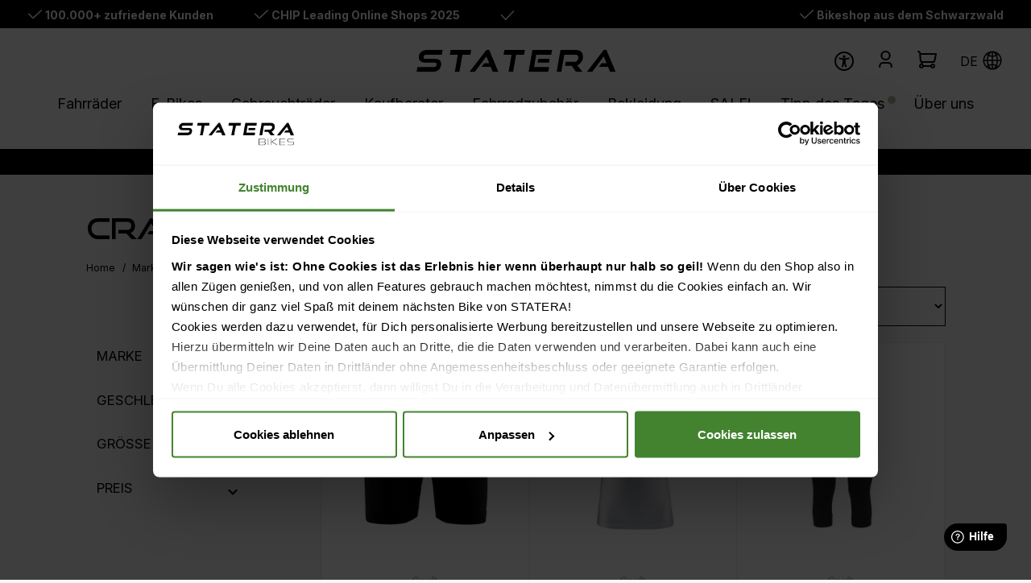

--- FILE ---
content_type: image/svg+xml
request_url: https://www.staterabikes.de/images/siegel_tour_statera.svg
body_size: 119752
content:
<svg xmlns="http://www.w3.org/2000/svg" xmlns:xlink="http://www.w3.org/1999/xlink" width="1080" zoomAndPan="magnify" viewBox="0 0 810 1439.999935" height="1920" preserveAspectRatio="xMidYMid meet" version="1.0"><defs><filter x="0%" y="0%" width="100%" height="100%" id="d6b76b6b25"><feColorMatrix values="0 0 0 0 1 0 0 0 0 1 0 0 0 0 1 0 0 0 1 0" color-interpolation-filters="sRGB"/></filter><filter x="0%" y="0%" width="100%" height="100%" id="612ab9a18a"><feColorMatrix values="0 0 0 0 1 0 0 0 0 1 0 0 0 0 1 0.2126 0.7152 0.0722 0 0" color-interpolation-filters="sRGB"/></filter><g/><clipPath id="2d014f5664"><path d="M 32.398438 0 L 777.898438 0 L 777.898438 1440 L 32.398438 1440 Z M 32.398438 0 " clip-rule="nonzero"/></clipPath><mask id="fcd17b49b5"><g filter="url(#d6b76b6b25)"><g filter="url(#612ab9a18a)" transform="matrix(1.057447, 0, 0, 1.057269, 32.400015, -0.00002)"><image x="0" y="0" width="705" xlink:href="[data-uri]" height="1362" preserveAspectRatio="xMidYMid meet"/></g></g></mask><clipPath id="56779ee688"><path d="M 170.242188 885.515625 L 698.535156 885.515625 L 698.535156 967.429688 L 170.242188 967.429688 Z M 170.242188 885.515625 " clip-rule="nonzero"/></clipPath><clipPath id="337eb678d9"><path d="M 0.242188 0.515625 L 528.535156 0.515625 L 528.535156 82.429688 L 0.242188 82.429688 Z M 0.242188 0.515625 " clip-rule="nonzero"/></clipPath><clipPath id="f33368148a"><rect x="0" width="529" y="0" height="83"/></clipPath></defs><g clip-path="url(#2d014f5664)"><g mask="url(#fcd17b49b5)"><g transform="matrix(1.057447, 0, 0, 1.057269, 32.400015, -0.00002)"><image x="0" y="0" width="705" xlink:href="[data-uri]" height="1362" preserveAspectRatio="xMidYMid meet"/></g></g></g><g clip-path="url(#56779ee688)"><g transform="matrix(1, 0, 0, 1, 170, 885)"><g clip-path="url(#f33368148a)"><g clip-path="url(#337eb678d9)"><path fill="#ffffff" d="M 0.242188 0.515625 L 528.53125 0.515625 L 528.53125 82.429688 L 0.242188 82.429688 Z M 0.242188 0.515625 " fill-opacity="1" fill-rule="nonzero"/></g></g></g></g><g fill="#273c4b" fill-opacity="1"><g transform="translate(316.420494, 938.765875)"><g><path d="M 5.9375 -7.078125 C 5.9375 -5.941406 6.351562 -5.035156 7.1875 -4.359375 C 8.03125 -3.691406 9.234375 -3.359375 10.796875 -3.359375 C 12.359375 -3.359375 13.546875 -3.609375 14.359375 -4.109375 C 15.179688 -4.617188 15.59375 -5.363281 15.59375 -6.34375 C 15.59375 -6.925781 15.378906 -7.429688 14.953125 -7.859375 C 14.535156 -8.285156 13.535156 -8.6875 11.953125 -9.0625 L 8.046875 -9.96875 C 5.578125 -10.550781 3.894531 -11.34375 3 -12.34375 C 2.113281 -13.351562 1.671875 -14.742188 1.671875 -16.515625 C 1.671875 -18.585938 2.40625 -20.28125 3.875 -21.59375 C 5.351562 -22.914062 7.566406 -23.578125 10.515625 -23.578125 C 13.441406 -23.578125 15.660156 -22.835938 17.171875 -21.359375 C 18.691406 -19.878906 19.457031 -18.144531 19.46875 -16.15625 L 14.859375 -16.15625 C 14.753906 -17.28125 14.316406 -18.132812 13.546875 -18.71875 C 12.773438 -19.3125 11.644531 -19.609375 10.15625 -19.609375 C 8.957031 -19.609375 7.988281 -19.359375 7.25 -18.859375 C 6.519531 -18.367188 6.15625 -17.703125 6.15625 -16.859375 C 6.15625 -16.273438 6.316406 -15.789062 6.640625 -15.40625 C 6.960938 -15.019531 7.484375 -14.738281 8.203125 -14.5625 L 14.34375 -13.046875 C 16.5625 -12.503906 18.09375 -11.722656 18.9375 -10.703125 C 19.78125 -9.691406 20.203125 -8.425781 20.203125 -6.90625 C 20.203125 -4.40625 19.332031 -2.523438 17.59375 -1.265625 C 15.863281 -0.015625 13.71875 0.609375 11.15625 0.609375 C 7.84375 0.609375 5.375 -0.09375 3.75 -1.5 C 2.132812 -2.914062 1.328125 -4.773438 1.328125 -7.078125 Z M 5.9375 -7.078125 "/></g></g></g><g fill="#273c4b" fill-opacity="1"><g transform="translate(337.009134, 938.765875)"><g><path d="M 12.203125 0 L 7.40625 0 L 7.40625 -18.90625 L 0.46875 -18.90625 L 0.46875 -22.96875 L 19.15625 -22.96875 L 19.15625 -18.90625 L 12.203125 -18.90625 Z M 12.203125 0 "/></g></g></g><g fill="#273c4b" fill-opacity="1"><g transform="translate(353.489208, 938.765875)"><g><path d="M 8.328125 -8.703125 L 14.1875 -8.703125 L 11.328125 -17.796875 L 11.265625 -17.796875 Z M 5.453125 0 L 0.390625 0 L 8.578125 -22.96875 L 14.125 -22.96875 L 22.21875 0 L 17 0 L 15.53125 -4.734375 L 7.046875 -4.734375 Z M 5.453125 0 "/></g></g></g><g fill="#273c4b" fill-opacity="1"><g transform="translate(372.952929, 938.765875)"><g><path d="M 12.203125 0 L 7.40625 0 L 7.40625 -18.90625 L 0.46875 -18.90625 L 0.46875 -22.96875 L 19.15625 -22.96875 L 19.15625 -18.90625 L 12.203125 -18.90625 Z M 12.203125 0 "/></g></g></g><g fill="#273c4b" fill-opacity="1"><g transform="translate(392.573136, 938.765875)"><g><path d="M 19.234375 -18.90625 L 7.046875 -18.90625 L 7.046875 -14.078125 L 18.25 -14.078125 L 18.25 -10.015625 L 7.046875 -10.015625 L 7.046875 -4.0625 L 19.78125 -4.0625 L 19.78125 0 L 2.34375 0 L 2.34375 -22.96875 L 19.234375 -22.96875 Z M 19.234375 -18.90625 "/></g></g></g><g fill="#273c4b" fill-opacity="1"><g transform="translate(413.755461, 938.765875)"><g><path d="M 12.671875 -12.859375 C 13.929688 -12.859375 14.863281 -13.097656 15.46875 -13.578125 C 16.082031 -14.054688 16.390625 -14.863281 16.390625 -16 C 16.390625 -16.9375 16.101562 -17.671875 15.53125 -18.203125 C 14.96875 -18.742188 14.132812 -19.015625 13.03125 -19.015625 L 7.046875 -19.015625 L 7.046875 -12.859375 Z M 2.34375 -22.96875 L 13.953125 -22.96875 C 16.316406 -22.96875 18.113281 -22.332031 19.34375 -21.0625 C 20.570312 -19.800781 21.1875 -18.273438 21.1875 -16.484375 C 21.1875 -13.816406 20.003906 -11.992188 17.640625 -11.015625 C 18.734375 -10.597656 19.488281 -9.992188 19.90625 -9.203125 C 20.332031 -8.421875 20.546875 -7.003906 20.546875 -4.953125 C 20.546875 -2.910156 20.617188 -1.707031 20.765625 -1.34375 C 20.921875 -0.988281 21.1875 -0.742188 21.5625 -0.609375 L 21.5625 0 L 16.265625 0 C 15.921875 -1.03125 15.75 -2.519531 15.75 -4.46875 C 15.75 -6.101562 15.640625 -7.15625 15.421875 -7.625 C 15.203125 -8.101562 14.835938 -8.445312 14.328125 -8.65625 C 13.828125 -8.875 13.050781 -8.984375 12 -8.984375 L 7.046875 -8.984375 L 7.046875 0 L 2.34375 0 Z M 2.34375 -22.96875 "/></g></g></g><g fill="#273c4b" fill-opacity="1"><g transform="translate(436.484283, 938.765875)"><g><path d="M 8.328125 -8.703125 L 14.1875 -8.703125 L 11.328125 -17.796875 L 11.265625 -17.796875 Z M 5.453125 0 L 0.390625 0 L 8.578125 -22.96875 L 14.125 -22.96875 L 22.21875 0 L 17 0 L 15.53125 -4.734375 L 7.046875 -4.734375 Z M 5.453125 0 "/></g></g></g><g fill="#273c4b" fill-opacity="1"><g transform="translate(459.088137, 938.765875)"><g/></g></g><g fill="#273c4b" fill-opacity="1"><g transform="translate(467.679788, 938.765875)"><g><path d="M 6.953125 -13.984375 L 12.578125 -13.984375 C 13.671875 -13.984375 14.507812 -14.207031 15.09375 -14.65625 C 15.675781 -15.101562 15.96875 -15.734375 15.96875 -16.546875 C 15.96875 -17.359375 15.695312 -17.972656 15.15625 -18.390625 C 14.625 -18.804688 13.722656 -19.015625 12.453125 -19.015625 L 6.953125 -19.015625 Z M 6.953125 -3.96875 L 12.828125 -3.96875 C 14.003906 -3.96875 14.910156 -4.234375 15.546875 -4.765625 C 16.191406 -5.296875 16.515625 -6.148438 16.515625 -7.328125 C 16.515625 -8.179688 16.207031 -8.859375 15.59375 -9.359375 C 14.976562 -9.859375 14.132812 -10.109375 13.0625 -10.109375 L 6.953125 -10.109375 Z M 2.34375 -22.96875 L 13.5 -22.96875 C 15.800781 -22.96875 17.554688 -22.410156 18.765625 -21.296875 C 19.972656 -20.191406 20.578125 -18.789062 20.578125 -17.09375 C 20.578125 -14.75 19.640625 -13.179688 17.765625 -12.390625 C 20.128906 -11.484375 21.3125 -9.625 21.3125 -6.8125 C 21.3125 -5.894531 21.132812 -5.023438 20.78125 -4.203125 C 20.4375 -3.378906 19.894531 -2.613281 19.15625 -1.90625 C 18.425781 -1.207031 17.550781 -0.710938 16.53125 -0.421875 C 15.507812 -0.140625 14.019531 0 12.0625 0 L 2.34375 0 Z M 2.34375 -22.96875 "/></g></g></g><g fill="#273c4b" fill-opacity="1"><g transform="translate(490.236778, 938.765875)"><g><path d="M 6.671875 -19.046875 L 2.1875 -19.046875 L 2.1875 -23.203125 L 6.671875 -23.203125 Z M 6.671875 -17.03125 L 6.671875 0 L 2.1875 0 L 2.1875 -17.03125 Z M 6.671875 -17.03125 "/></g></g></g><g fill="#273c4b" fill-opacity="1"><g transform="translate(499.093989, 938.765875)"><g><path d="M 6.671875 0 L 2.1875 0 L 2.1875 -22.96875 L 6.671875 -22.96875 L 6.671875 -10.5625 L 12.296875 -17.03125 L 17.8125 -17.03125 L 11.796875 -10.4375 L 17.96875 0 L 12.59375 0 L 8.53125 -7.296875 L 6.671875 -5.375 Z M 6.671875 0 "/></g></g></g><g fill="#273c4b" fill-opacity="1"><g transform="translate(516.214727, 938.765875)"><g><path d="M 12.796875 -10.203125 C 12.703125 -11.285156 12.347656 -12.15625 11.734375 -12.8125 C 11.117188 -13.46875 10.320312 -13.796875 9.34375 -13.796875 C 7.21875 -13.796875 6.003906 -12.597656 5.703125 -10.203125 Z M 17.21875 -4.984375 C 16.695312 -3.222656 15.765625 -1.875 14.421875 -0.9375 C 13.078125 -0.0078125 11.515625 0.453125 9.734375 0.453125 C 6.929688 0.453125 4.789062 -0.316406 3.3125 -1.859375 C 1.832031 -3.410156 1.09375 -5.554688 1.09375 -8.296875 C 1.09375 -11.046875 1.785156 -13.257812 3.171875 -14.9375 C 4.566406 -16.625 6.644531 -17.46875 9.40625 -17.46875 C 11.882812 -17.46875 13.835938 -16.679688 15.265625 -15.109375 C 16.691406 -13.535156 17.40625 -11.195312 17.40625 -8.09375 L 17.40625 -7.296875 L 5.578125 -7.296875 C 5.679688 -5.910156 6.085938 -4.867188 6.796875 -4.171875 C 7.503906 -3.484375 8.46875 -3.140625 9.6875 -3.140625 C 10.414062 -3.140625 11.046875 -3.304688 11.578125 -3.640625 C 12.109375 -3.984375 12.453125 -4.429688 12.609375 -4.984375 Z M 17.21875 -4.984375 "/></g></g></g><g fill="#273c4b" fill-opacity="1"><g transform="translate(534.55402, 938.765875)"><g><path d="M 11.703125 -11.8125 C 11.617188 -12.550781 11.347656 -13.125 10.890625 -13.53125 C 10.429688 -13.9375 9.703125 -14.140625 8.703125 -14.140625 C 7.773438 -14.140625 7.09375 -13.988281 6.65625 -13.6875 C 6.21875 -13.382812 6 -13.003906 6 -12.546875 C 6 -12.097656 6.179688 -11.75 6.546875 -11.5 C 6.921875 -11.257812 8.347656 -10.847656 10.828125 -10.265625 C 13.359375 -9.671875 14.96875 -8.976562 15.65625 -8.1875 C 16.34375 -7.40625 16.6875 -6.425781 16.6875 -5.25 C 16.6875 -3.363281 16.019531 -1.921875 14.6875 -0.921875 C 13.363281 0.078125 11.382812 0.578125 8.75 0.578125 C 6.425781 0.578125 4.601562 0.0976562 3.28125 -0.859375 C 1.96875 -1.816406 1.210938 -3.320312 1.015625 -5.375 L 5.609375 -5.375 C 5.609375 -4.488281 5.890625 -3.828125 6.453125 -3.390625 C 7.023438 -2.960938 7.890625 -2.75 9.046875 -2.75 C 10.023438 -2.75 10.773438 -2.894531 11.296875 -3.1875 C 11.816406 -3.488281 12.078125 -3.882812 12.078125 -4.375 C 12.078125 -4.875 11.882812 -5.257812 11.5 -5.53125 C 11.125 -5.8125 9.835938 -6.1875 7.640625 -6.65625 C 5.191406 -7.175781 3.566406 -7.851562 2.765625 -8.6875 C 1.972656 -9.53125 1.578125 -10.539062 1.578125 -11.71875 C 1.578125 -13.40625 2.179688 -14.785156 3.390625 -15.859375 C 4.597656 -16.929688 6.382812 -17.46875 8.75 -17.46875 C 11.0625 -17.46875 12.832031 -16.988281 14.0625 -16.03125 C 15.289062 -15.070312 15.972656 -13.664062 16.109375 -11.8125 Z M 11.703125 -11.8125 "/></g></g></g></svg>

--- FILE ---
content_type: image/svg+xml
request_url: https://www.staterabikes.de/bundles/stateratheme/storefront/assets/logo/statera-giro-pay-logo-gray.svg?1769695031
body_size: 2406
content:
<svg xmlns="http://www.w3.org/2000/svg" width="886.3" height="381.7" viewBox="0 0 886.3 381.7">
  <g id="GiroPay_Logo-gray" data-name="GiroPay Logo-gray" transform="translate(-165 -200.1)">
    <path id="Pfad_1720" data-name="Pfad 1720" d="M982.6,201H234.1c-37.9,0-68.7,30.6-68.7,68.3V513.5c0,37.7,30.8,68.3,68.7,68.3H982.6c37.9,0,68.7-30.6,68.7-68.3V269.3A68.477,68.477,0,0,0,982.6,201ZM626.5,553.9H234.4a42.785,42.785,0,0,1-42.9-42.7V271.6a42.785,42.785,0,0,1,42.9-42.7H626.5Z" fill="#c9c9c9" fill-rule="evenodd"/>
    <path id="_92653320" d="M165.1,268.4c0-37.7,30.8-68.3,68.7-68.3H982.3c37.9,0,68.7,30.6,68.7,68.3V512.6a68.477,68.477,0,0,1-68.7,68.3H233.7c-37.9,0-68.7-30.6-68.7-68.3V268.4Z" fill="#c9c9c9" fill-rule="evenodd"/>
    <path id="_92186184" d="M193.2,270.7V510.3A42.785,42.785,0,0,0,236.1,553H628.2V228h-392a42.87,42.87,0,0,0-43,42.7ZM729.6,389.3c0,15.3-7.5,25.7-20,25.7-11,0-20.2-10.5-20.2-24.5,0-14.3,8.1-25,20.2-25C722.5,365.6,729.6,376.6,729.6,389.3Zm-73.3,87.5h33.1v-52h.4c6.3,11.4,18.8,15.6,30.3,15.6,28.5,0,43.7-23.5,43.7-51.8,0-23.2-14.5-48.3-41-48.3-15.1,0-29,6.1-35.7,19.5h-.4V342.5H656.2V476.8ZM809,407.9c0-9.2,8.8-12.7,20-12.7,5,0,9.7.3,14,.5,0,11.2-7.9,22.6-20.4,22.6C814.9,418.4,809,414.5,809,407.9Zm66.7,30.3a114.863,114.863,0,0,1-1.8-22.6V379.9c0-29.2-21.1-39.7-45.6-39.7-14.1,0-26.5,2-38.2,6.8l.6,22.4c9.2-5.2,19.8-7.2,30.5-7.2,11.9,0,21.7,3.5,21.9,16.6a100.667,100.667,0,0,0-15.4-1.3c-17.6,0-49.4,3.5-49.4,32.7,0,20.8,16.9,30.1,35.8,30.1,13.6,0,22.8-5.3,30.3-17.3h.4c0,5,.5,9.9.7,15.1h30.2Zm14.9,38.6a94.857,94.857,0,0,0,20.6,2.2c30.3,0,37.5-23.4,46.9-47.4l35.1-89.1H960.1L940.4,405H940l-20.6-62.5H883.8l38.8,98c-2.4,8.5-8.6,13.2-16.7,13.2a42.1,42.1,0,0,1-13.1-2Z" fill="#fff" fill-rule="evenodd"/>
    <path id="_47303032" d="M274,389.5c0-13.1,6.4-23.9,18.8-23.9,14.9,0,21.1,11.9,21.1,22.6,0,14.7-9.4,24.6-21.1,24.6C282.9,412.8,274,404.4,274,389.5Zm71.9-47.1h-30v17.3h-.3c-7-11.8-18.4-19.5-32.5-19.5-29.8,0-43.2,21.3-43.2,49.8,0,28.3,16.4,48.2,42.6,48.2,13.3,0,24.3-5.2,32.2-16.4h.4V427c0,18.7-10.3,27.7-29.4,27.7-13.8,0-22.3-2.9-32.4-7.9l-1.7,26.1a110.316,110.316,0,0,0,36.6,6.1c38.6,0,57.7-12.7,57.7-52V342.4Zm55.9-39.8H368.7v24.3h33.1Zm-33,135.6h33.1V342.4H368.8ZM494,341.3a77.286,77.286,0,0,0-11.2-1.1c-14.3,0-22.6,7.7-28.3,19.9h-.4V342.5H424v95.8h33V397.9c0-18.8,8.7-30,24.1-30,3.9,0,7.5,0,11.2,1.1Zm56.9,76c-15.3,0-21.5-12.7-21.5-26.8,0-14.3,6.2-27,21.5-27s21.5,12.7,21.5,27C572.4,404.6,566.2,417.3,550.9,417.3Zm0,23.1c31.6,0,55.7-18.4,55.7-50,0-31.8-24.1-50.2-55.7-50.2s-55.7,18.4-55.7,50.2C495.2,422,519.3,440.4,550.9,440.4Z" fill="#c9c9c9" fill-rule="evenodd"/>
  </g>
</svg>


--- FILE ---
content_type: application/javascript
request_url: https://www.staterabikes.de/theme/d2090844b230f2f132c6e4a16dbe2cfd/js/cogi-show-variant-stock/cogi-show-variant-stock.js?1769695037
body_size: -39
content:
(()=>{"use strict";class t extends window.PluginBaseClass{static #t=this.config={currentTitle:[]};init(){document.getElementsByClassName("product-detail-configurator-option-label")}}window.PluginManager.register("CogiShowVariantStock",t,"[data-cogi-show-variant-stock]")})();

--- FILE ---
content_type: image/svg+xml
request_url: https://www.staterabikes.de/images/siegel_bike_statera.svg
body_size: 118260
content:
<svg xmlns="http://www.w3.org/2000/svg" xmlns:xlink="http://www.w3.org/1999/xlink" width="1080" zoomAndPan="magnify" viewBox="0 0 810 1439.999935" height="1920" preserveAspectRatio="xMidYMid meet" version="1.0"><defs><filter x="0%" y="0%" width="100%" height="100%" id="c76d8e2a14"><feColorMatrix values="0 0 0 0 1 0 0 0 0 1 0 0 0 0 1 0 0 0 1 0" color-interpolation-filters="sRGB"/></filter><filter x="0%" y="0%" width="100%" height="100%" id="8c55fd799b"><feColorMatrix values="0 0 0 0 1 0 0 0 0 1 0 0 0 0 1 0.2126 0.7152 0.0722 0 0" color-interpolation-filters="sRGB"/></filter><g/><clipPath id="51612005b9"><path d="M 32.398438 0 L 777.898438 0 L 777.898438 1440 L 32.398438 1440 Z M 32.398438 0 " clip-rule="nonzero"/></clipPath><mask id="4e1c33c9aa"><g filter="url(#c76d8e2a14)"><g filter="url(#8c55fd799b)" transform="matrix(1.057447, 0, 0, 1.057269, 32.400015, -0.00002)"><image x="0" y="0" width="705" xlink:href="[data-uri]" height="1362" preserveAspectRatio="xMidYMid meet"/></g></g></mask><clipPath id="dbc80642f1"><path d="M 170.242188 885.515625 L 698.535156 885.515625 L 698.535156 966.621094 L 170.242188 966.621094 Z M 170.242188 885.515625 " clip-rule="nonzero"/></clipPath><clipPath id="80dd9e5641"><path d="M 0.242188 0.515625 L 528.535156 0.515625 L 528.535156 81.621094 L 0.242188 81.621094 Z M 0.242188 0.515625 " clip-rule="nonzero"/></clipPath><clipPath id="1176afc39a"><rect x="0" width="529" y="0" height="82"/></clipPath></defs><g clip-path="url(#51612005b9)"><g mask="url(#4e1c33c9aa)"><g transform="matrix(1.057447, 0, 0, 1.057269, 32.400015, -0.00002)"><image x="0" y="0" width="705" xlink:href="[data-uri]" height="1362" preserveAspectRatio="xMidYMid meet"/></g></g></g><g clip-path="url(#dbc80642f1)"><g transform="matrix(1, 0, 0, 1, 170, 885)"><g clip-path="url(#1176afc39a)"><g clip-path="url(#80dd9e5641)"><path fill="#ffffff" d="M 0.242188 0.515625 L 528.386719 0.515625 L 528.386719 81.621094 L 0.242188 81.621094 Z M 0.242188 0.515625 " fill-opacity="1" fill-rule="nonzero"/></g></g></g></g><g fill="#000000" fill-opacity="1"><g transform="translate(294.307214, 942.515874)"><g><path d="M 7.046875 -8.40625 C 7.046875 -7.0625 7.539062 -5.988281 8.53125 -5.1875 C 9.53125 -4.382812 10.960938 -3.984375 12.828125 -3.984375 C 14.679688 -3.984375 16.09375 -4.285156 17.0625 -4.890625 C 18.03125 -5.492188 18.515625 -6.375 18.515625 -7.53125 C 18.515625 -8.226562 18.265625 -8.828125 17.765625 -9.328125 C 17.265625 -9.835938 16.070312 -10.316406 14.1875 -10.765625 L 9.5625 -11.84375 C 6.625 -12.53125 4.625 -13.46875 3.5625 -14.65625 C 2.507812 -15.851562 1.984375 -17.503906 1.984375 -19.609375 C 1.984375 -22.078125 2.859375 -24.09375 4.609375 -25.65625 C 6.359375 -27.21875 8.984375 -28 12.484375 -28 C 15.960938 -28 18.597656 -27.117188 20.390625 -25.359375 C 22.191406 -23.609375 23.101562 -21.550781 23.125 -19.1875 L 17.640625 -19.1875 C 17.515625 -20.519531 16.992188 -21.535156 16.078125 -22.234375 C 15.171875 -22.929688 13.832031 -23.28125 12.0625 -23.28125 C 10.632812 -23.28125 9.484375 -22.988281 8.609375 -22.40625 C 7.742188 -21.820312 7.3125 -21.023438 7.3125 -20.015625 C 7.3125 -19.328125 7.503906 -18.753906 7.890625 -18.296875 C 8.273438 -17.835938 8.890625 -17.503906 9.734375 -17.296875 L 17.03125 -15.5 C 19.664062 -14.851562 21.484375 -13.925781 22.484375 -12.71875 C 23.484375 -11.507812 23.984375 -10.003906 23.984375 -8.203125 C 23.984375 -5.234375 22.953125 -3.003906 20.890625 -1.515625 C 18.835938 -0.0234375 16.289062 0.71875 13.25 0.71875 C 9.3125 0.71875 6.378906 -0.117188 4.453125 -1.796875 C 2.535156 -3.472656 1.578125 -5.675781 1.578125 -8.40625 Z M 7.046875 -8.40625 "/></g></g></g><g fill="#000000" fill-opacity="1"><g transform="translate(318.757182, 942.515874)"><g><path d="M 14.484375 0 L 8.796875 0 L 8.796875 -22.453125 L 0.5625 -22.453125 L 0.5625 -27.28125 L 22.75 -27.28125 L 22.75 -22.453125 L 14.484375 -22.453125 Z M 14.484375 0 "/></g></g></g><g fill="#000000" fill-opacity="1"><g transform="translate(338.328076, 942.515874)"><g><path d="M 9.890625 -10.328125 L 16.84375 -10.328125 L 13.453125 -21.140625 L 13.375 -21.140625 Z M 6.46875 0 L 0.46875 0 L 10.1875 -27.28125 L 16.78125 -27.28125 L 26.390625 0 L 20.1875 0 L 18.4375 -5.625 L 8.375 -5.625 Z M 6.46875 0 "/></g></g></g><g fill="#000000" fill-opacity="1"><g transform="translate(361.442187, 942.515874)"><g><path d="M 14.484375 0 L 8.796875 0 L 8.796875 -22.453125 L 0.5625 -22.453125 L 0.5625 -27.28125 L 22.75 -27.28125 L 22.75 -22.453125 L 14.484375 -22.453125 Z M 14.484375 0 "/></g></g></g><g fill="#000000" fill-opacity="1"><g transform="translate(384.742081, 942.515874)"><g><path d="M 22.84375 -22.453125 L 8.375 -22.453125 L 8.375 -16.71875 L 21.671875 -16.71875 L 21.671875 -11.890625 L 8.375 -11.890625 L 8.375 -4.828125 L 23.484375 -4.828125 L 23.484375 0 L 2.78125 0 L 2.78125 -27.28125 L 22.84375 -27.28125 Z M 22.84375 -22.453125 "/></g></g></g><g fill="#000000" fill-opacity="1"><g transform="translate(409.897062, 942.515874)"><g><path d="M 15.046875 -15.265625 C 16.546875 -15.265625 17.65625 -15.550781 18.375 -16.125 C 19.101562 -16.695312 19.46875 -17.65625 19.46875 -19 C 19.46875 -20.113281 19.128906 -20.988281 18.453125 -21.625 C 17.773438 -22.257812 16.78125 -22.578125 15.46875 -22.578125 L 8.375 -22.578125 L 8.375 -15.265625 Z M 2.78125 -27.28125 L 16.5625 -27.28125 C 19.375 -27.28125 21.507812 -26.523438 22.96875 -25.015625 C 24.425781 -23.515625 25.15625 -21.703125 25.15625 -19.578125 C 25.15625 -16.410156 23.753906 -14.242188 20.953125 -13.078125 C 22.242188 -12.585938 23.140625 -11.875 23.640625 -10.9375 C 24.148438 -10 24.40625 -8.3125 24.40625 -5.875 C 24.40625 -3.457031 24.492188 -2.035156 24.671875 -1.609375 C 24.847656 -1.179688 25.160156 -0.882812 25.609375 -0.71875 L 25.609375 0 L 19.3125 0 C 18.90625 -1.226562 18.703125 -3 18.703125 -5.3125 C 18.703125 -7.25 18.570312 -8.5 18.3125 -9.0625 C 18.050781 -9.625 17.617188 -10.03125 17.015625 -10.28125 C 16.421875 -10.539062 15.5 -10.671875 14.25 -10.671875 L 8.375 -10.671875 L 8.375 0 L 2.78125 0 Z M 2.78125 -27.28125 "/></g></g></g><g fill="#000000" fill-opacity="1"><g transform="translate(436.88858, 942.515874)"><g><path d="M 9.890625 -10.328125 L 16.84375 -10.328125 L 13.453125 -21.140625 L 13.375 -21.140625 Z M 6.46875 0 L 0.46875 0 L 10.1875 -27.28125 L 16.78125 -27.28125 L 26.390625 0 L 20.1875 0 L 18.4375 -5.625 L 8.375 -5.625 Z M 6.46875 0 "/></g></g></g><g fill="#000000" fill-opacity="1"><g transform="translate(463.73169, 942.515874)"><g/></g></g><g fill="#000000" fill-opacity="1"><g transform="translate(473.934669, 942.515874)"><g><path d="M 8.25 -16.609375 L 14.9375 -16.609375 C 16.238281 -16.609375 17.234375 -16.875 17.921875 -17.40625 C 18.617188 -17.9375 18.96875 -18.6875 18.96875 -19.65625 C 18.96875 -20.613281 18.644531 -21.335938 18 -21.828125 C 17.363281 -22.328125 16.289062 -22.578125 14.78125 -22.578125 L 8.25 -22.578125 Z M 8.25 -4.71875 L 15.234375 -4.71875 C 16.628906 -4.71875 17.707031 -5.03125 18.46875 -5.65625 C 19.226562 -6.289062 19.609375 -7.304688 19.609375 -8.703125 C 19.609375 -9.710938 19.242188 -10.515625 18.515625 -11.109375 C 17.785156 -11.703125 16.785156 -12 15.515625 -12 L 8.25 -12 Z M 2.78125 -27.28125 L 16.03125 -27.28125 C 18.757812 -27.28125 20.84375 -26.617188 22.28125 -25.296875 C 23.71875 -23.984375 24.4375 -22.316406 24.4375 -20.296875 C 24.4375 -17.515625 23.320312 -15.65625 21.09375 -14.71875 C 23.90625 -13.632812 25.3125 -11.425781 25.3125 -8.09375 C 25.3125 -7 25.101562 -5.960938 24.6875 -4.984375 C 24.269531 -4.015625 23.625 -3.109375 22.75 -2.265625 C 21.882812 -1.429688 20.84375 -0.84375 19.625 -0.5 C 18.414062 -0.164062 16.648438 0 14.328125 0 L 2.78125 0 Z M 2.78125 -27.28125 "/></g></g></g><g fill="#000000" fill-opacity="1"><g transform="translate(500.722128, 942.515874)"><g><path d="M 7.921875 -22.625 L 2.59375 -22.625 L 2.59375 -27.546875 L 7.921875 -27.546875 Z M 7.921875 -20.21875 L 7.921875 0 L 2.59375 0 L 2.59375 -20.21875 Z M 7.921875 -20.21875 "/></g></g></g><g fill="#000000" fill-opacity="1"><g transform="translate(511.240483, 942.515874)"><g><path d="M 7.921875 0 L 2.59375 0 L 2.59375 -27.28125 L 7.921875 -27.28125 L 7.921875 -12.546875 L 14.609375 -20.21875 L 21.15625 -20.21875 L 14.015625 -12.390625 L 21.34375 0 L 14.953125 0 L 10.125 -8.671875 L 7.921875 -6.390625 Z M 7.921875 0 "/></g></g></g><g fill="#000000" fill-opacity="1"><g transform="translate(531.572146, 942.515874)"><g><path d="M 15.203125 -12.109375 C 15.085938 -13.398438 14.664062 -14.4375 13.9375 -15.21875 C 13.207031 -16 12.257812 -16.390625 11.09375 -16.390625 C 8.570312 -16.390625 7.128906 -14.960938 6.765625 -12.109375 Z M 20.453125 -5.921875 C 19.828125 -3.828125 18.71875 -2.226562 17.125 -1.125 C 15.53125 -0.0195312 13.675781 0.53125 11.5625 0.53125 C 8.226562 0.53125 5.679688 -0.382812 3.921875 -2.21875 C 2.171875 -4.050781 1.296875 -6.597656 1.296875 -9.859375 C 1.296875 -13.117188 2.117188 -15.75 3.765625 -17.75 C 5.421875 -19.75 7.890625 -20.75 11.171875 -20.75 C 14.117188 -20.75 16.4375 -19.8125 18.125 -17.9375 C 19.820312 -16.070312 20.671875 -13.296875 20.671875 -9.609375 L 20.671875 -8.671875 L 6.625 -8.671875 C 6.75 -7.023438 7.226562 -5.789062 8.0625 -4.96875 C 8.90625 -4.144531 10.050781 -3.734375 11.5 -3.734375 C 12.363281 -3.734375 13.113281 -3.929688 13.75 -4.328125 C 14.382812 -4.734375 14.789062 -5.265625 14.96875 -5.921875 Z M 20.453125 -5.921875 "/></g></g></g><g fill="#000000" fill-opacity="1"><g transform="translate(553.350892, 942.515874)"><g><path d="M 13.890625 -14.03125 C 13.796875 -14.90625 13.472656 -15.582031 12.921875 -16.0625 C 12.378906 -16.550781 11.515625 -16.796875 10.328125 -16.796875 C 9.234375 -16.796875 8.425781 -16.613281 7.90625 -16.25 C 7.382812 -15.894531 7.125 -15.445312 7.125 -14.90625 C 7.125 -14.375 7.34375 -13.960938 7.78125 -13.671875 C 8.21875 -13.378906 9.910156 -12.882812 12.859375 -12.1875 C 15.867188 -11.488281 17.78125 -10.671875 18.59375 -9.734375 C 19.40625 -8.796875 19.8125 -7.628906 19.8125 -6.234375 C 19.8125 -3.992188 19.019531 -2.28125 17.4375 -1.09375 C 15.863281 0.09375 13.515625 0.6875 10.390625 0.6875 C 7.628906 0.6875 5.46875 0.117188 3.90625 -1.015625 C 2.34375 -2.160156 1.441406 -3.953125 1.203125 -6.390625 L 6.65625 -6.390625 C 6.65625 -5.335938 6.992188 -4.550781 7.671875 -4.03125 C 8.347656 -3.519531 9.375 -3.265625 10.75 -3.265625 C 11.90625 -3.265625 12.789062 -3.441406 13.40625 -3.796875 C 14.03125 -4.148438 14.34375 -4.617188 14.34375 -5.203125 C 14.34375 -5.796875 14.113281 -6.253906 13.65625 -6.578125 C 13.207031 -6.898438 11.679688 -7.34375 9.078125 -7.90625 C 6.171875 -8.519531 4.242188 -9.320312 3.296875 -10.3125 C 2.347656 -11.3125 1.875 -12.515625 1.875 -13.921875 C 1.875 -15.921875 2.585938 -17.554688 4.015625 -18.828125 C 5.453125 -20.109375 7.578125 -20.75 10.390625 -20.75 C 13.140625 -20.75 15.242188 -20.175781 16.703125 -19.03125 C 18.160156 -17.894531 18.96875 -16.226562 19.125 -14.03125 Z M 13.890625 -14.03125 "/></g></g></g></svg>